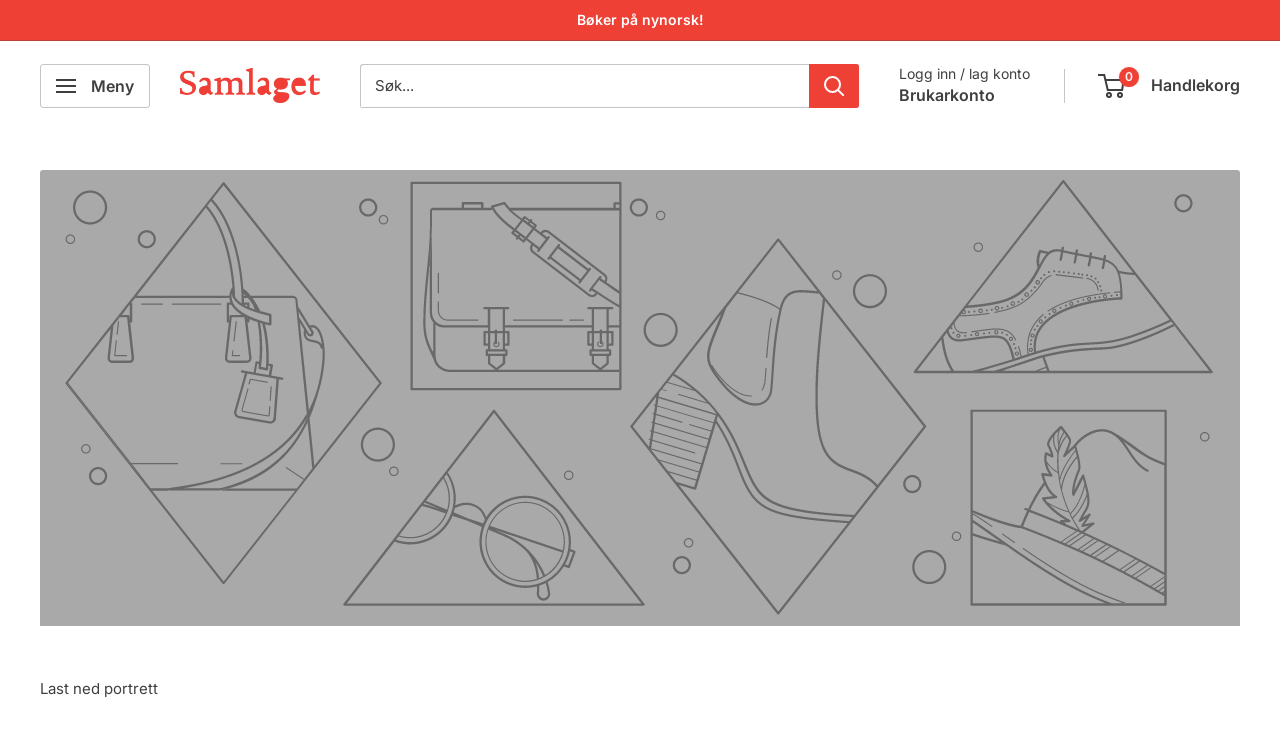

--- FILE ---
content_type: text/html; charset=UTF-8
request_url: https://samlaget.no/apps/mailchimp/app-front/subscribe/get/?PageID=2
body_size: -531
content:
{"type":"error","text":"Error: Invalid App Request."}